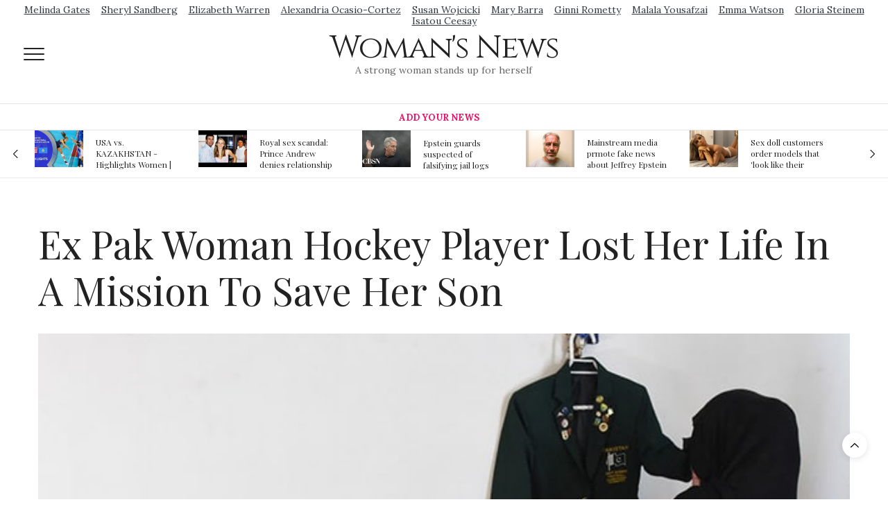

--- FILE ---
content_type: text/html; charset=UTF-8
request_url: https://womansnews.com/ex-pak-woman-hockey-player-lost-her-life-in-a-mission-to-save-her-son
body_size: 12816
content:
<!doctype html>
<html lang="en">
	<head>
		<meta charset="UTF-8">
		<meta name="viewport" content="width=device-width, initial-scale=1, maximum-scale=1, user-scalable=no, viewport-fit=cover">
		<title>Ex Pak Woman Hockey Player Lost Her Life In A Mission To Save Her Son - Woman&#039;s News</title><meta name="description" content="For the family of Shahida Raza, the Pakistani former hockey star feared to be among the dozens of migrants who drowned off southern Italy this week, the wait for her body is piling on the agony."><meta name="author" content=""><meta name="keywords" content="ex, pak, woman, hockey, player, lost, her, life, in, a, mission, to, save, her, son"><meta name="twitter:title" content="Ex Pak Woman Hockey Player Lost Her Life In A Mission To Save Her Son - Woman&#039;s News"><meta name="twitter:description" content="For the family of Shahida Raza, the Pakistani former hockey star feared to be among the dozens of migrants who drowned off southern Italy this week, the wait for her body is piling on the agony."><meta property="og:title" content="Ex Pak Woman Hockey Player Lost Her Life In A Mission To Save Her Son - Woman&#039;s News>"><meta property="og:description" content="For the family of Shahida Raza, the Pakistani former hockey star feared to be among the dozens of migrants who drowned off southern Italy this week, the wait for her body is piling on the agony."><meta property="og:site_name" content="Woman&amp;#039;s News"><meta property="og:image" content="https://usfo.ainewslabs.com/images/23/03/30915f0415ac181901093f8e51372908.jpg"><meta name="twitter:image" content="https://usfo.ainewslabs.com/images/23/03/30915f0415ac181901093f8e51372908.jpg"><meta property="og:type" content="article"><meta property="og:url" content="https://womansnews.com/ex-pak-woman-hockey-player-lost-her-life-in-a-mission-to-save-her-son"><link rel="stylesheet" href="/vendor/bootstrap/bootstrap.min.css">		<link rel="stylesheet" href="/css/app.css">
		<link rel="stylesheet" href="/vendor/lity/lity.min.css">
		<link rel="stylesheet" href="/vendor/swiper/css/swiper.min.css">
		<link rel="stylesheet" href="/vendor/fsnav/FSNav.css">
		
		<link rel='stylesheet'  href='/vendor/templates/2/css/style.min.css' media='all' />
		<link rel='stylesheet'  href='/vendor/fonts/fontawesome-4.7.0/css/font-awesome.min.css' media='all' />
		<link rel='stylesheet'  href='/vendor/flags/flags.css?v=246' />
		<link rel='stylesheet'  href='/vendor/templates/2/css/app.css?v=246' media='all' />
		<link rel='stylesheet'  href='/vendor/templates/2/css/site.css?v=246' media='all' />
		<link rel='stylesheet'  href='https://fonts.googleapis.com/css?family=Lora%3A400%2C400i%2C700%2C700i%7CPlayfair+Display%3A400%2C400i%2C700%2C700i%2C900%2C900i&#038;subset=latin&#038;ver=6.4.0.1' media='all' />
		
				<style type="text/css">
			body p {
				font-size: 1.1rem;
			}
		</style>
		<script src='/vendor/templates/2/js/jquery.js'></script>
		<script src='/vendor/templates/2/js/jquery-migrate.min.js'></script>
	</head>
	<body data-rsssl=1 class="page-template-default page article-dropcap-on thb-borders-off thb-rounded-forms-off social_black-off header_submenu_color-light mobile_menu_animation- header-submenu-style1 wpb-js-composer js-comp-ver-5.7 vc_responsive">
		<div id="wrapper" class="thb-page-transition-on">
			<!-- Mobile Menu -->
			<nav id="mobile-menu" class="light">
				<div class="custom_scroll" id="menu-scroll">
					<a href="#" class="close"><svg xmlns="http://www.w3.org/2000/svg" viewBox="0 0 64 64" enable-background="new 0 0 64 64"><g fill="none" stroke="#000" stroke-width="2" stroke-miterlimit="10"><path d="m18.947 17.15l26.1 25.903"/><path d="m19.05 43.15l25.902-26.1"/></g></svg></a>
					<a href="./" class="logolink">
						<span class="logotext">Woman&#039;s News</span>					</a>
					<ul id="menu-mobile-menu" class="thb-mobile-menu">
											</ul>
					<div class="menu-footer">
						<p>&copy;1999-2026 Woman&#039;s News</p>
					</div>
				</div>
			</nav>
			<!-- End Mobile Menu -->
			<!-- Content Container -->
			<div id="content-container">
				<!-- Start Content Click Capture -->
				<div class="click-capture"></div>
				<!-- End Content Click Capture -->

			<!-- Header -->
			<header class="header fixed">
				<div class="header_top cf">
					<div class="row full-width-row align-middle">
						<div class="small-2 medium-2 columns toggle-holder">
							<a href="#" class="mobile-toggle  small"><div><span></span><span></span><span></span></div></a>
						</div>
						<div class="small-8 medium-8 columns logo text-center active">
						<div class="haslinks"><div class="text-center upperlinks"><a href="https://www.google.com/search?biw=1536&amp;bih=722&amp;tbm=nws&amp;ei=cDO-Xb-UNoP5vgS7q4TICQ&amp;q=Melinda+Gates&amp;oq=Melinda+Gates&amp;gs_l=psy-ab.3...38639.38639.0.38895.1.1.0.0.0.0.60.60.1.1.0....0...1c.1.64.psy-ab..0.0.0....0.5c7zBeJRv7U"  class="text-dark mx-2 d-inline-block nowrap fhtext" >Melinda Gates</a><a href="https://www.google.com/search?q=sheryl+sandberg&amp;source=lnms&amp;tbm=nws&amp;sa=X&amp;ved=0ahUKEwiH89_Q98zlAhWMMI8KHYocBAAQ_AUIEigC&amp;biw=1536&amp;bih=722"  class="text-dark mx-2 d-inline-block nowrap fhtext" >Sheryl Sandberg</a><a href="https://www.google.com/search?biw=1536&amp;bih=722&amp;tbm=nws&amp;ei=6jO-Xc6PMJjEvwS27ISICQ&amp;q=Elizabeth+Warren&amp;oq=Elizabeth+Warren&amp;gs_l=psy-ab.3..0l4.3616.3616.0.4138.1.1.0.0.0.0.64.64.1.1.0....0...1c.1.64.psy-ab..0.1.64....0.V6bee57gkL4"  class="text-dark mx-2 d-inline-block nowrap fhtext" >Elizabeth Warren</a><a href="https://www.google.com/search?biw=1536&amp;bih=722&amp;tbm=nws&amp;ei=FDS-XdzUKIzEvwTIqajQDg&amp;q=Alexandria+Ocasio-Cortez+&amp;oq=Alexandria+Ocasio-Cortez+&amp;gs_l=psy-ab.3...3934.3934.0.5067.1.1.0.0.0.0.55.55.1.1.0....0...1c.1.64.psy-ab..0.0.0....0.BSc1oH-VYoQ"  class="text-dark mx-2 d-inline-block nowrap fhtext" >Alexandria Ocasio-Cortez</a><a href="https://www.google.com/search?q=Susan+Wojcicki&amp;source=lnms&amp;tbm=nws&amp;sa=X&amp;ved=0ahUKEwjHmZmS-czlAhULTI8KHUfcDLkQ_AUIEigC&amp;biw=1536&amp;bih=722"  class="text-dark mx-2 d-inline-block nowrap fhtext" >Susan Wojcicki</a><a href="https://www.google.com/search?biw=1536&amp;bih=722&amp;tbm=nws&amp;ei=QDW-XamjFaaYvQSTyreYAw&amp;q=Mary+Barra&amp;oq=Mary+Barra&amp;gs_l=psy-ab.3...23144.23144.0.23372.1.1.0.0.0.0.62.62.1.1.0....0...1c.1.64.psy-ab..0.0.0....0.jgHBTJWxmSc"  class="text-dark mx-2 d-inline-block nowrap fhtext" >Mary Barra</a><a href="https://www.google.com/search?biw=1536&amp;bih=722&amp;tbm=nws&amp;ei=WDW-XdCOG8elwgO0k7uwCQ&amp;q=Ginni+Rometty&amp;oq=Ginni+Rometty&amp;gs_l=psy-ab.3...208020.212633.0.213385.5.4.0.0.0.0.100.293.3j1.4.0....0...1c.1.64.psy-ab..2.0.0....0.jLKdSGP-kkA"  class="text-dark mx-2 d-inline-block nowrap fhtext" >Ginni Rometty</a><a href="https://www.google.com/search?biw=1536&amp;bih=722&amp;tbm=nws&amp;ei=Lja-XcGHFZaYvQTpuIGYDQ&amp;q=Malala+Yousafzai&amp;oq=Malala+Yousafzai&amp;gs_l=psy-ab.3..0.5216051.5216051.0.5216946.1.1.0.0.0.0.69.69.1.1.0....0...1c.1.64.psy-ab..0.1.69....0.YMQ3t2TOH2E"  class="text-dark mx-2 d-inline-block nowrap fhtext" >Malala Yousafzai</a><a href="https://www.google.com/search?biw=1536&amp;bih=722&amp;tbm=nws&amp;ei=kEq-XaCEGZjhz7sP1Kq0iAI&amp;q=Emma+Watson&amp;oq=Emma+Watson&amp;gs_l=psy-ab.3..0l5.94499.94499.0.95781.1.1.0.0.0.0.75.75.1.1.0....0...1c.1.64.psy-ab..0.1.74....0.kElYeTRIX3g"  class="text-dark mx-2 d-inline-block nowrap fhtext" >Emma Watson</a><a href="https://www.google.com/search?biw=1536&amp;bih=722&amp;tbm=nws&amp;ei=8Eq-Xa6YJ8K1mgfgkLn4BQ&amp;q=Gloria+Steinem&amp;oq=Gloria+Steinem&amp;gs_l=psy-ab.3...40383.40383.0.41113.1.1.0.0.0.0.68.68.1.1.0....0...1c.1.64.psy-ab..0.0.0....0.SjglxYmWO8g"  class="text-dark mx-2 d-inline-block nowrap fhtext" >Gloria Steinem</a><a href="https://www.google.com/search?biw=1536&amp;bih=722&amp;tbm=nws&amp;ei=Gku-XfHqDu7iz7sPhIW2-As&amp;q=Isatou+Ceesay&amp;oq=Isatou+Ceesay&amp;gs_l=psy-ab.3...42760.42760.0.42996.1.1.0.0.0.0.63.63.1.1.0....0...1c.1.64.psy-ab..0.0.0....0._Th5lV6NzDo"  class="text-dark mx-2 d-inline-block nowrap fhtext" >Isatou Ceesay</a></div><a href="./" class="logolink"><span class="logotext">Woman&#039;s News</span></a><p class="slogan fhtext">A strong woman stands up for herself</p></div>						</div>
						<div class="small-2 medium-2 columns text-right">
							<div class="social-holder style1">
																																<aside class="quick_cart d-none">
									<a href="contact"><i class=""><svg xmlns="http://www.w3.org/2000/svg" width="16.2" height="16.2" viewBox="0 0 16.2 16.2"><path d="M9 11.2c-.4.4-.8.8-1.2 1-.4.3-.9.4-1.4.4-.5 0-1-.1-1.5-.4-.5-.3-.8-.7-1.2-1.3-.2-.7-.4-1.4-.4-2.1 0-.9.2-1.8.7-2.6.5-.9 1-1.5 1.7-2s1.3-.7 2-.7c.5 0 1 .1 1.4.4.5.2.8.6 1.2 1.1l.3-1.3h1.5l-1.2 5.6c-.2.8-.3 1.2-.3 1.3 0 .2.1.3.2.4.1.1.3.2.4.2.3 0 .7-.2 1.2-.5.6-.5 1.2-1 1.5-1.8.4-.7.6-1.5.6-2.3 0-.9-.3-1.8-.7-2.6-.5-.8-1.2-1.5-2.2-1.9-1-.5-2-.8-3.2-.8-1.3 0-2.5.3-3.6.9-1.1.6-1.9 1.5-2.5 2.6-.6 1.1-.9 2.4-.9 3.7 0 1.4.3 2.5.9 3.5.6 1 1.5 1.7 2.6 2.2 1.1.5 2.4.7 3.8.7 1.5 0 2.7-.2 3.7-.7 1-.5 1.7-1.1 2.2-1.8h1.5c-.3.6-.8 1.2-1.5 1.8-.7.6-1.5 1.1-2.5 1.4-1 .4-2.1.5-3.5.5-1.3 0-2.4-.2-3.5-.5s-2-.8-2.7-1.4c-.7-.6-1.3-1.4-1.7-2.2-.4-1-.6-2.2-.6-3.4C.1 7.2.4 6 1 4.7c.7-1.5 1.7-2.6 2.9-3.4C5.2.5 6.7.1 8.5.1c1.4 0 2.7.3 3.8.8 1.1.6 2 1.4 2.6 2.5.5 1 .8 2 .8 3.1 0 1.6-.6 3-1.7 4.3-1 1.1-2.1 1.7-3.4 1.7-.4 0-.7-.1-.9-.2-.2-.1-.4-.3-.5-.5-.1-.1-.2-.3-.2-.6zM4.9 8.9c0 .8.2 1.3.5 1.8.4.4.8.6 1.3.6.3 0 .6-.1 1-.3.3-.2.7-.5 1-.8.3-.4.6-.8.8-1.4.2-.6.3-1.1.3-1.7 0-.8-.2-1.3-.6-1.8-.4-.4-.8-.6-1.4-.6-.4 0-.7.1-1 .3-.3.2-.6.5-.9.9-.3.4-.5.9-.7 1.5-.2.5-.3 1-.3 1.5z"/></svg></i></a>
								</aside>
							</div>
						</div>
					</div>
					<span class="progress"></span>
				</div>

				<div class="nav_holder show-for-large">
					<nav class="full-menu-container text-center">
						<ul id="menu-top-menu" class="full-menu nav submenu-style-style1">
							<li class="menu-item menu-item-type-post_type menu-item-object-page menu-item-home current-menu-ancestor current_page_ancestor"><a href="addnews" style="color:#ec1166">Add Your News</a></li>						</ul>
					</nav>
				</div>
			</header>
			<!-- End Header -->
			<!-- Header -->
			<div class="header_holder off light-transparent-header">
				<header class="header mainheader style1 ">
					<div class="header_top cf">
						<div class="row full-width-row align-middle">
							<div class="small-2 large-2 columns toggle-holder">
								<a href="#" class="mobile-toggle  small"><div><span></span><span></span><span></span></div></a>
							</div>
							<div class="small-8 large-8 columns logo text-center">
								<div class="haslinks"><div class="upperlinks text-center"><a href="https://www.google.com/search?biw=1536&amp;bih=722&amp;tbm=nws&amp;ei=cDO-Xb-UNoP5vgS7q4TICQ&amp;q=Melinda+Gates&amp;oq=Melinda+Gates&amp;gs_l=psy-ab.3...38639.38639.0.38895.1.1.0.0.0.0.60.60.1.1.0....0...1c.1.64.psy-ab..0.0.0....0.5c7zBeJRv7U"  class="text-dark mx-2 d-inline-block nowrap fhtext" >Melinda Gates</a><a href="https://www.google.com/search?q=sheryl+sandberg&amp;source=lnms&amp;tbm=nws&amp;sa=X&amp;ved=0ahUKEwiH89_Q98zlAhWMMI8KHYocBAAQ_AUIEigC&amp;biw=1536&amp;bih=722"  class="text-dark mx-2 d-inline-block nowrap fhtext" >Sheryl Sandberg</a><a href="https://www.google.com/search?biw=1536&amp;bih=722&amp;tbm=nws&amp;ei=6jO-Xc6PMJjEvwS27ISICQ&amp;q=Elizabeth+Warren&amp;oq=Elizabeth+Warren&amp;gs_l=psy-ab.3..0l4.3616.3616.0.4138.1.1.0.0.0.0.64.64.1.1.0....0...1c.1.64.psy-ab..0.1.64....0.V6bee57gkL4"  class="text-dark mx-2 d-inline-block nowrap fhtext" >Elizabeth Warren</a><a href="https://www.google.com/search?biw=1536&amp;bih=722&amp;tbm=nws&amp;ei=FDS-XdzUKIzEvwTIqajQDg&amp;q=Alexandria+Ocasio-Cortez+&amp;oq=Alexandria+Ocasio-Cortez+&amp;gs_l=psy-ab.3...3934.3934.0.5067.1.1.0.0.0.0.55.55.1.1.0....0...1c.1.64.psy-ab..0.0.0....0.BSc1oH-VYoQ"  class="text-dark mx-2 d-inline-block nowrap fhtext" >Alexandria Ocasio-Cortez</a><a href="https://www.google.com/search?q=Susan+Wojcicki&amp;source=lnms&amp;tbm=nws&amp;sa=X&amp;ved=0ahUKEwjHmZmS-czlAhULTI8KHUfcDLkQ_AUIEigC&amp;biw=1536&amp;bih=722"  class="text-dark mx-2 d-inline-block nowrap fhtext" >Susan Wojcicki</a><a href="https://www.google.com/search?biw=1536&amp;bih=722&amp;tbm=nws&amp;ei=QDW-XamjFaaYvQSTyreYAw&amp;q=Mary+Barra&amp;oq=Mary+Barra&amp;gs_l=psy-ab.3...23144.23144.0.23372.1.1.0.0.0.0.62.62.1.1.0....0...1c.1.64.psy-ab..0.0.0....0.jgHBTJWxmSc"  class="text-dark mx-2 d-inline-block nowrap fhtext" >Mary Barra</a><a href="https://www.google.com/search?biw=1536&amp;bih=722&amp;tbm=nws&amp;ei=WDW-XdCOG8elwgO0k7uwCQ&amp;q=Ginni+Rometty&amp;oq=Ginni+Rometty&amp;gs_l=psy-ab.3...208020.212633.0.213385.5.4.0.0.0.0.100.293.3j1.4.0....0...1c.1.64.psy-ab..2.0.0....0.jLKdSGP-kkA"  class="text-dark mx-2 d-inline-block nowrap fhtext" >Ginni Rometty</a><a href="https://www.google.com/search?biw=1536&amp;bih=722&amp;tbm=nws&amp;ei=Lja-XcGHFZaYvQTpuIGYDQ&amp;q=Malala+Yousafzai&amp;oq=Malala+Yousafzai&amp;gs_l=psy-ab.3..0.5216051.5216051.0.5216946.1.1.0.0.0.0.69.69.1.1.0....0...1c.1.64.psy-ab..0.1.69....0.YMQ3t2TOH2E"  class="text-dark mx-2 d-inline-block nowrap fhtext" >Malala Yousafzai</a><a href="https://www.google.com/search?biw=1536&amp;bih=722&amp;tbm=nws&amp;ei=kEq-XaCEGZjhz7sP1Kq0iAI&amp;q=Emma+Watson&amp;oq=Emma+Watson&amp;gs_l=psy-ab.3..0l5.94499.94499.0.95781.1.1.0.0.0.0.75.75.1.1.0....0...1c.1.64.psy-ab..0.1.74....0.kElYeTRIX3g"  class="text-dark mx-2 d-inline-block nowrap fhtext" >Emma Watson</a><a href="https://www.google.com/search?biw=1536&amp;bih=722&amp;tbm=nws&amp;ei=8Eq-Xa6YJ8K1mgfgkLn4BQ&amp;q=Gloria+Steinem&amp;oq=Gloria+Steinem&amp;gs_l=psy-ab.3...40383.40383.0.41113.1.1.0.0.0.0.68.68.1.1.0....0...1c.1.64.psy-ab..0.0.0....0.SjglxYmWO8g"  class="text-dark mx-2 d-inline-block nowrap fhtext" >Gloria Steinem</a><a href="https://www.google.com/search?biw=1536&amp;bih=722&amp;tbm=nws&amp;ei=Gku-XfHqDu7iz7sPhIW2-As&amp;q=Isatou+Ceesay&amp;oq=Isatou+Ceesay&amp;gs_l=psy-ab.3...42760.42760.0.42996.1.1.0.0.0.0.63.63.1.1.0....0...1c.1.64.psy-ab..0.0.0....0._Th5lV6NzDo"  class="text-dark mx-2 d-inline-block nowrap fhtext" >Isatou Ceesay</a></div><a href="./" class="logolink"><span class="logotext">Woman&#039;s News</span></a><p class="slogan fhtext">A strong woman stands up for herself</p></div>							</div>
							<div class="small-2 large-2 columns social-holder style1">
																																<aside class="quick_cart d-none">
									<a href="contact"><i class=""><svg xmlns="http://www.w3.org/2000/svg" width="16.2" height="16.2" viewBox="0 0 16.2 16.2"><path d="M9 11.2c-.4.4-.8.8-1.2 1-.4.3-.9.4-1.4.4-.5 0-1-.1-1.5-.4-.5-.3-.8-.7-1.2-1.3-.2-.7-.4-1.4-.4-2.1 0-.9.2-1.8.7-2.6.5-.9 1-1.5 1.7-2s1.3-.7 2-.7c.5 0 1 .1 1.4.4.5.2.8.6 1.2 1.1l.3-1.3h1.5l-1.2 5.6c-.2.8-.3 1.2-.3 1.3 0 .2.1.3.2.4.1.1.3.2.4.2.3 0 .7-.2 1.2-.5.6-.5 1.2-1 1.5-1.8.4-.7.6-1.5.6-2.3 0-.9-.3-1.8-.7-2.6-.5-.8-1.2-1.5-2.2-1.9-1-.5-2-.8-3.2-.8-1.3 0-2.5.3-3.6.9-1.1.6-1.9 1.5-2.5 2.6-.6 1.1-.9 2.4-.9 3.7 0 1.4.3 2.5.9 3.5.6 1 1.5 1.7 2.6 2.2 1.1.5 2.4.7 3.8.7 1.5 0 2.7-.2 3.7-.7 1-.5 1.7-1.1 2.2-1.8h1.5c-.3.6-.8 1.2-1.5 1.8-.7.6-1.5 1.1-2.5 1.4-1 .4-2.1.5-3.5.5-1.3 0-2.4-.2-3.5-.5s-2-.8-2.7-1.4c-.7-.6-1.3-1.4-1.7-2.2-.4-1-.6-2.2-.6-3.4C.1 7.2.4 6 1 4.7c.7-1.5 1.7-2.6 2.9-3.4C5.2.5 6.7.1 8.5.1c1.4 0 2.7.3 3.8.8 1.1.6 2 1.4 2.6 2.5.5 1 .8 2 .8 3.1 0 1.6-.6 3-1.7 4.3-1 1.1-2.1 1.7-3.4 1.7-.4 0-.7-.1-.9-.2-.2-.1-.4-.3-.5-.5-.1-.1-.2-.3-.2-.6zM4.9 8.9c0 .8.2 1.3.5 1.8.4.4.8.6 1.3.6.3 0 .6-.1 1-.3.3-.2.7-.5 1-.8.3-.4.6-.8.8-1.4.2-.6.3-1.1.3-1.7 0-.8-.2-1.3-.6-1.8-.4-.4-.8-.6-1.4-.6-.4 0-.7.1-1 .3-.3.2-.6.5-.9.9-.3.4-.5.9-.7 1.5-.2.5-.3 1-.3 1.5z"/></svg></i></a>
								</aside>
							</div>
						</div>
					</div>
					<div class="nav_holder light position-relative">
						<nav id="topmenunav" class="full-menu-container">
							<ul id="menu-top-menu-1" class="full-menu nav submenu-style-style1">
								<li class="menu-item menu-item-type-post_type menu-item-object-page menu-item-home current-menu-ancestor current_page_ancestor"><a href="addnews" style="color:#ec1166">Add Your News</a></li>							</ul>
						</nav>
						<a href="#" id="topmenutoggler" data-click="toggletopmenu">
							<svg xmlns="http://www.w3.org/2000/svg" width="22" height="22" fill="currentColor" class="bi bi-chevron-down" viewBox="0 0 16 16">
								<path fill-rule="evenodd" d="M1.646 4.646a.5.5 0 0 1 .708 0L8 10.293l5.646-5.647a.5.5 0 0 1 .708.708l-6 6a.5.5 0 0 1-.708 0l-6-6a.5.5 0 0 1 0-.708"/>
							</svg>
							<svg xmlns="http://www.w3.org/2000/svg" width="22" height="22" fill="currentColor" class="bi bi-chevron-up" viewBox="0 0 16 16">
								<path fill-rule="evenodd" d="M7.646 4.646a.5.5 0 0 1 .708 0l6 6a.5.5 0 0 1-.708.708L8 5.707l-5.646 5.647a.5.5 0 0 1-.708-.708z"/>
							</svg>
						</a>
					</div>
				</header>
			</div>
			<!-- End Header -->

			<div role="main" class="cf">
				<div id="infinite-article" data-infinite="off">
	
	<div class="row wpb_row row-fluid no-padding full-width-row vc_custom_1540210280953 row-has-fill row-o-full-height row-o-columns-middle row-flex">
		<div class="wpb_column columns small-12 medium-12">
			<div class="vc_column-inner">
				<div class="wpb_wrapper">
					<div class="slick outset-nav post-carousel post-carousel-style5" data-center="" data-columns="5" data-pagination="false" data-navigation="true" data-autoplay="true" data-autoplay-speed="4000">
												<article class="post featured-style-carousel post-305 type-post status-publish format-gallery has-post-thumbnail hentry category-fashion tag-street tag-trends post_format-post-format-gallery" itemscope itemtype="http://schema.org/Article">
							<figure class="post-gallery">
								<a href="usa-vs-kazakhstan-highlights-women-volleyball-olympic-qualification-2019"><img width="180" height="180" src="https://usfo.ainewslabs.com/images/19/08/4wC_uckNlh4_t.jpg" class="attachment-post-thumbnail size-post-thumbnail thb-lazyload lazyload wp-post-image" alt="" /></a>
							</figure>
							<div class="post-title">
								<h6><a href="usa-vs-kazakhstan-highlights-women-volleyball-olympic-qualification-2019" style="display: inline-block; max-height: 50px; overflow: hidden;">USA vs. KAZAKHSTAN - Highlights Women | Volleyball Olympic Qualification 2019</a></h6>
							</div>
						</article>
												<article class="post featured-style-carousel post-305 type-post status-publish format-gallery has-post-thumbnail hentry category-fashion tag-street tag-trends post_format-post-format-gallery" itemscope itemtype="http://schema.org/Article">
							<figure class="post-gallery">
								<a href="royal-sex-scandal-prince-andrew-denies-relationship-with-teenager"><img width="180" height="180" src="https://usfo.ainewslabs.com/images/19/08/COxVYjmoZvw_t.jpg" class="attachment-post-thumbnail size-post-thumbnail thb-lazyload lazyload wp-post-image" alt="" /></a>
							</figure>
							<div class="post-title">
								<h6><a href="royal-sex-scandal-prince-andrew-denies-relationship-with-teenager" style="display: inline-block; max-height: 50px; overflow: hidden;">Royal sex scandal: Prince Andrew denies relationship with teenager</a></h6>
							</div>
						</article>
												<article class="post featured-style-carousel post-305 type-post status-publish format-gallery has-post-thumbnail hentry category-fashion tag-street tag-trends post_format-post-format-gallery" itemscope itemtype="http://schema.org/Article">
							<figure class="post-gallery">
								<a href="epstein-guards-suspected-of-falsifying-jail-logs"><img width="180" height="180" src="https://usfo.ainewslabs.com/images/19/08/LjRR7mseF4s_t.jpg" class="attachment-post-thumbnail size-post-thumbnail thb-lazyload lazyload wp-post-image" alt="" /></a>
							</figure>
							<div class="post-title">
								<h6><a href="epstein-guards-suspected-of-falsifying-jail-logs" style="display: inline-block; max-height: 50px; overflow: hidden;">Epstein guards suspected of falsifying jail logs</a></h6>
							</div>
						</article>
												<article class="post featured-style-carousel post-305 type-post status-publish format-gallery has-post-thumbnail hentry category-fashion tag-street tag-trends post_format-post-format-gallery" itemscope itemtype="http://schema.org/Article">
							<figure class="post-gallery">
								<a href="mainstream-media-prmote-fake-news-about-jeffrey-epstein-death"><img width="180" height="180" src="https://usfo.ainewslabs.com/images/19/08/r-evnnpetvtp_t.jpg" class="attachment-post-thumbnail size-post-thumbnail thb-lazyload lazyload wp-post-image" alt="" /></a>
							</figure>
							<div class="post-title">
								<h6><a href="mainstream-media-prmote-fake-news-about-jeffrey-epstein-death" style="display: inline-block; max-height: 50px; overflow: hidden;">Mainstream media prmote fake news about Jeffrey Epstein death</a></h6>
							</div>
						</article>
												<article class="post featured-style-carousel post-305 type-post status-publish format-gallery has-post-thumbnail hentry category-fashion tag-street tag-trends post_format-post-format-gallery" itemscope itemtype="http://schema.org/Article">
							<figure class="post-gallery">
								<a href="sex-doll-customers-order-models-that-look-like-their-friends-girlfriends-in-bizarre-trend"><img width="180" height="180" src="https://usfo.ainewslabs.com/images/19/08/807118715bef3645ed620d10f8a193f2_t.jpg" class="attachment-post-thumbnail size-post-thumbnail thb-lazyload lazyload wp-post-image" alt="" /></a>
							</figure>
							<div class="post-title">
								<h6><a href="sex-doll-customers-order-models-that-look-like-their-friends-girlfriends-in-bizarre-trend" style="display: inline-block; max-height: 50px; overflow: hidden;">Sex doll customers order models that &#039;look like their friends&#039; girlfriends&#039; in bizarre trend</a></h6>
							</div>
						</article>
												<article class="post featured-style-carousel post-305 type-post status-publish format-gallery has-post-thumbnail hentry category-fashion tag-street tag-trends post_format-post-format-gallery" itemscope itemtype="http://schema.org/Article">
							<figure class="post-gallery">
								<a href="the-first-committed-crime-in-space-recorded"><img width="180" height="180" src="https://usfo.ainewslabs.com/images/19/08/6c60ec1e8050ade07020d50681dd14e8_t.jpg" class="attachment-post-thumbnail size-post-thumbnail thb-lazyload lazyload wp-post-image" alt="" /></a>
							</figure>
							<div class="post-title">
								<h6><a href="the-first-committed-crime-in-space-recorded" style="display: inline-block; max-height: 50px; overflow: hidden;">The First Committed Crime in Space recorded</a></h6>
							</div>
						</article>
												<article class="post featured-style-carousel post-305 type-post status-publish format-gallery has-post-thumbnail hentry category-fashion tag-street tag-trends post_format-post-format-gallery" itemscope itemtype="http://schema.org/Article">
							<figure class="post-gallery">
								<a href="vase-bought-for-1-may-sell-for-80k-as-it-was-made-for-a-chinese-emperor"><img width="180" height="180" src="https://usfo.ainewslabs.com/images/19/08/a070654874a12eae35ff7708750d6dcf_t.jpg" class="attachment-post-thumbnail size-post-thumbnail thb-lazyload lazyload wp-post-image" alt="" /></a>
							</figure>
							<div class="post-title">
								<h6><a href="vase-bought-for-1-may-sell-for-80k-as-it-was-made-for-a-chinese-emperor" style="display: inline-block; max-height: 50px; overflow: hidden;">Vase bought for £1 may sell for £80k as it was made for a Chinese emperor</a></h6>
							</div>
						</article>
												<article class="post featured-style-carousel post-305 type-post status-publish format-gallery has-post-thumbnail hentry category-fashion tag-street tag-trends post_format-post-format-gallery" itemscope itemtype="http://schema.org/Article">
							<figure class="post-gallery">
								<a href="bangladesh-court-removes-virgin-word-from-marriage-form"><img width="180" height="180" src="https://usfo.ainewslabs.com/images/19/08/r-evnbpzbebe_t.jpg" class="attachment-post-thumbnail size-post-thumbnail thb-lazyload lazyload wp-post-image" alt="" /></a>
							</figure>
							<div class="post-title">
								<h6><a href="bangladesh-court-removes-virgin-word-from-marriage-form" style="display: inline-block; max-height: 50px; overflow: hidden;">Bangladesh: Court removes &#039;virgin&#039; word from marriage form</a></h6>
							</div>
						</article>
												<article class="post featured-style-carousel post-305 type-post status-publish format-gallery has-post-thumbnail hentry category-fashion tag-street tag-trends post_format-post-format-gallery" itemscope itemtype="http://schema.org/Article">
							<figure class="post-gallery">
								<a href="hr-expert-argues-cj-wrong-on-gay-marriage"><img width="180" height="180" src="https://usfo.ainewslabs.com/images/19/08/f664ddc67fb5b5742078a0a6a7fc15fe_t.jpg" class="attachment-post-thumbnail size-post-thumbnail thb-lazyload lazyload wp-post-image" alt="" /></a>
							</figure>
							<div class="post-title">
								<h6><a href="hr-expert-argues-cj-wrong-on-gay-marriage" style="display: inline-block; max-height: 50px; overflow: hidden;">HR expert argues CJ wrong on gay marriage</a></h6>
							</div>
						</article>
												<article class="post featured-style-carousel post-305 type-post status-publish format-gallery has-post-thumbnail hentry category-fashion tag-street tag-trends post_format-post-format-gallery" itemscope itemtype="http://schema.org/Article">
							<figure class="post-gallery">
								<a href="hong-kong-v-kazakhstan-asia-rugby-women-s-sevens-series-korea-7s"><img width="180" height="180" src="https://usfo.ainewslabs.com/images/19/09/RZCoNSTK7-A_t.jpg" class="attachment-post-thumbnail size-post-thumbnail thb-lazyload lazyload wp-post-image" alt="" /></a>
							</figure>
							<div class="post-title">
								<h6><a href="hong-kong-v-kazakhstan-asia-rugby-women-s-sevens-series-korea-7s" style="display: inline-block; max-height: 50px; overflow: hidden;">Hong Kong v Kazakhstan: Asia Rugby Women&#039;s Sevens Series Korea 7s</a></h6>
							</div>
						</article>
												<article class="post featured-style-carousel post-305 type-post status-publish format-gallery has-post-thumbnail hentry category-fashion tag-street tag-trends post_format-post-format-gallery" itemscope itemtype="http://schema.org/Article">
							<figure class="post-gallery">
								<a href="joi-ito-the-director-of-the-influential-mit-media-lab-submitted-his-resignation-in-the-wake-of-scrutiny-over-the-center-s"><img width="180" height="180" src="https://usfo.ainewslabs.com/images/19/09/r-evnbkkektb_t.jpg" class="attachment-post-thumbnail size-post-thumbnail thb-lazyload lazyload wp-post-image" alt="" /></a>
							</figure>
							<div class="post-title">
								<h6><a href="joi-ito-the-director-of-the-influential-mit-media-lab-submitted-his-resignation-in-the-wake-of-scrutiny-over-the-center-s" style="display: inline-block; max-height: 50px; overflow: hidden;">Joi Ito, the director of the influential MIT Media Lab, submitted his resignation in the wake of scrutiny over the center’s financial relationship with Epstein</a></h6>
							</div>
						</article>
												<article class="post featured-style-carousel post-305 type-post status-publish format-gallery has-post-thumbnail hentry category-fashion tag-street tag-trends post_format-post-format-gallery" itemscope itemtype="http://schema.org/Article">
							<figure class="post-gallery">
								<a href="sarah-ferguson-news-prince-andrew-divorce-explained-fergie-reached-end-of-her-rope"><img width="180" height="180" src="https://usfo.ainewslabs.com/images/19/09/r-evnmtzpepn_t.jpg" class="attachment-post-thumbnail size-post-thumbnail thb-lazyload lazyload wp-post-image" alt="" /></a>
							</figure>
							<div class="post-title">
								<h6><a href="sarah-ferguson-news-prince-andrew-divorce-explained-fergie-reached-end-of-her-rope" style="display: inline-block; max-height: 50px; overflow: hidden;"> Sarah Ferguson news: Prince Andrew divorce explained – Fergie &#039;reached end of her rope&#039;</a></h6>
							</div>
						</article>
												<article class="post featured-style-carousel post-305 type-post status-publish format-gallery has-post-thumbnail hentry category-fashion tag-street tag-trends post_format-post-format-gallery" itemscope itemtype="http://schema.org/Article">
							<figure class="post-gallery">
								<a href="false-school-denies-circulating-claim-that-students-suspended-for-uniform-violation"><img width="180" height="180" src="https://usfo.ainewslabs.com/images/19/09/r-evnmmvnmvn_t.png" class="attachment-post-thumbnail size-post-thumbnail thb-lazyload lazyload wp-post-image" alt="" /></a>
							</figure>
							<div class="post-title">
								<h6><a href="false-school-denies-circulating-claim-that-students-suspended-for-uniform-violation" style="display: inline-block; max-height: 50px; overflow: hidden;">False! School denies circulating claim that students suspended for uniform violation</a></h6>
							</div>
						</article>
												<article class="post featured-style-carousel post-305 type-post status-publish format-gallery has-post-thumbnail hentry category-fashion tag-street tag-trends post_format-post-format-gallery" itemscope itemtype="http://schema.org/Article">
							<figure class="post-gallery">
								<a href="yoga-on-london-s-tower-bridge-possible-this-sunday-as-it-s-car-free-day"><img width="180" height="180" src="https://usfo.ainewslabs.com/images/19/09/r-evnmmnprrm_t.jpg" class="attachment-post-thumbnail size-post-thumbnail thb-lazyload lazyload wp-post-image" alt="" /></a>
							</figure>
							<div class="post-title">
								<h6><a href="yoga-on-london-s-tower-bridge-possible-this-sunday-as-it-s-car-free-day" style="display: inline-block; max-height: 50px; overflow: hidden;">Yoga On London’s Tower Bridge? Possible This Sunday As It’s Car-Free Day</a></h6>
							</div>
						</article>
												<article class="post featured-style-carousel post-305 type-post status-publish format-gallery has-post-thumbnail hentry category-fashion tag-street tag-trends post_format-post-format-gallery" itemscope itemtype="http://schema.org/Article">
							<figure class="post-gallery">
								<a href="findings-of-bbc-report-on-kids-in-care-a-scandal"><img width="180" height="180" src="https://usfo.ainewslabs.com/images/19/09/U1xvlFhnMEQ_t.jpg" class="attachment-post-thumbnail size-post-thumbnail thb-lazyload lazyload wp-post-image" alt="" /></a>
							</figure>
							<div class="post-title">
								<h6><a href="findings-of-bbc-report-on-kids-in-care-a-scandal" style="display: inline-block; max-height: 50px; overflow: hidden;">Findings of BBC report on kids in care &#039;a scandal&#039;</a></h6>
							</div>
						</article>
											</div>
				</div>
			</div>
		</div>
	</div>
	
	<style>.vc_custom_1540210280953{border-bottom-width: 1px !important;border-bottom-color: #e8e8e8 !important;border-bottom-style: solid !important;}</style>
	<div class="post-detail-row">
		<div class="row">
			<div class="small-12 medium-12 large-12 columns">
				<article itemscope itemtype="http://schema.org/Article" class="post post-detail post-detail-style1 type-post status-publish format-gallery has-post-thumbnail hentry category-fashion tag-street tag-trends post_format-post-format-gallery">
					<div class="post-title-container">
												<header class="post-title entry-header">
							<h1 class="entry-title" itemprop="headline">Ex Pak Woman Hockey Player Lost Her Life In A Mission To Save Her Son</h1>	
						</header>
											</div>
					<figure class="post-detail-gallery">
						<img src="https://usfo.ainewslabs.com/images/23/03/30915f0415ac181901093f8e51372908.jpg" class="attachment-thevoux-single-2x size-thevoux-single-2x thb-lazyload lazyload img-fluid mh-100" alt="" />											</figure>

					
					<!-- side share -->
					<div class="post-share-container">
						<aside class="share-article hide-on-print share-article-single fixed-me show-for-medium">
							<a href="https://www.facebook.com/sharer.php?u=https%3A%2F%2Fwomansnews.com%2Fex-pak-woman-hockey-player-lost-her-life-in-a-mission-to-save-her-son" class="boxed-icon social facebook style1">
								<i class="fa fa-facebook"></i>
							</a>
							<a href="https://twitter.com/share?text=Ex%20Pak%20Woman%20Hockey%20Player%20Lost%20Her%20Life%20In%20A%20Mission%20To%20Save%20Her%20Son&via=&url=https%3A%2F%2Fwomansnews.com%2Fex-pak-woman-hockey-player-lost-her-life-in-a-mission-to-save-her-son" class="boxed-icon social twitter-x style1">
								<svg xmlns="http://www.w3.org/2000/svg" width="13" height="13" fill="currentColor" class="bi bi-twitter-x" viewBox="0 0 16 16">
									<path d="M12.6.75h2.454l-5.36 6.142L16 15.25h-4.937l-3.867-5.07-4.425 5.07H.316l5.733-6.57L0 .75h5.063l3.495 4.633L12.601.75Zm-.86 13.028h1.36L4.323 2.145H2.865z"/>
								</svg>
							</a>
														<a href="https://pinterest.com/pin/create/bookmarklet/?url=https%3A%2F%2Fwomansnews.com%2Fex-pak-woman-hockey-player-lost-her-life-in-a-mission-to-save-her-son&media=https%3A%2F%2Fwomansnews.comhttps%3A%2F%2Fusfo.ainewslabs.com%2Fimages%2F23%2F03%2F30915f0415ac181901093f8e51372908.jpg" class="boxed-icon social pinterest style1">
								<i class="fa fa-pinterest"></i>
							</a>
														<a href="mailto:?subject=Findings%20of%20BBC%20report%20on%20kids%20in%20care%20%27a%20scandal%27&body=https%3A%2F%2Fwomansnews.com%2Fex-pak-woman-hockey-player-lost-her-life-in-a-mission-to-save-her-son" class="boxed-icon social email style1">
								<i class="fa fa-envelope-o"></i>
							</a>
													</aside>
						<div class="post-content-container">
							<div class="post-content entry-content cf" data-first="F" itemprop="articleBody">
								<h4><strong>For the family of Shahida Raza, the Pakistani former hockey star feared to be among the dozens of migrants who drowned off southern Italy this week, the wait for her body is piling on the agony.</strong></h4>
								<div style="min-height: 240px;">
									For the family of Shahida Raza, the Pakistani former hockey star feared to be among the dozens of migrants who drowned off southern Italy this week, the wait for her body is piling on the agony.<br><br>Raza competed in international championships with the Pakistani women's team in 2012 and 2013, and was once described as the "linchpin" of the side.<br><br>But a wave of tragedies in recent years left her desperately seeking the money and opportunity to get life-saving treatment for her three-year-old son, who was diagnosed with a condition that causes paralysis.<br><br>Her options in Pakistan exhausted, she left her child at home and made her way legally to Turkey last year, her family told AFP.<br><br>On Sunday, she boarded the ill-fated wooden boat carrying some 150 passengers on the central Mediterranean migrant route, the deadliest in the world.<br><br>"Shahida was constantly in touch with the family and I even spoke to her at 6:30 in the morning on Sunday, around an hour or so before the tragic incident," her elder sister Sadia Raza told AFP on Thursday at the family home in the city of Quetta in southwestern Pakistan.<br><br>"She told me that she was fine and on a boat."<br><br>The overloaded vessel broke up and sank in stormy seas, with bodies, shoes and debris washing up along a long stretch of shoreline. Nearly 70 people are confirmed dead.<br><br>With the help of an acquaintance who lives in Italy, Raza's body was identified using photographs and a treasured pendant that was still around her neck, her family said.<br><br>They have yet to receive official word about her death from Pakistani or Italian authorities, or when her body will be repatriated.<br><br>"The whole family, particularly our old mother, is experiencing agony with every passing day," her sister said, her fingers tracing the dozens of medals, trophies and team photographs that adorn a cabinet in their home.<br><br>Raza's marriage had broken down in the years following her son's birth. He is now with his father's family.<br><br><h5>Tragedies</h5><br>Raza began playing hockey in 2003, competing professionally until 2019 when she turned to coaching.<br><br>It is still unusual for women to play sport in deeply conservative Pakistan where families often forbid it.<br><br>But Raza found solace in hockey, away from the troubles faced by her marginalised community, the Hazara.<br><br>The mainly Shia Muslim ethnic minority has faced frequent attacks -- including suicide bombings -- by Sunni Islamist militants, especially in Quetta.<br><br>"Shahida was a kind-hearted person, talkative, jolly and always had a smile on her face," said her friend and fellow hockey player Sumiya, who did not want to give her last name.<br><br>"But the tragedies of her personal life, her son's illness, her divorce and unemployment changed her. She became silent and liked to be alone."<br><br>Raza had appealed to the government and Pakistani sports federation for financial help, and visited top hospitals in the country.<br><br>But doctors told her there was no treatment available in the country.<br><br>"After that, Shahida was determined to look at possibilities in European countries to get her son treated," Sumiya said.<br><br>"She started living for her only son with an aim to get him treated and in that mission, she lost her life."<br><br>Pakistan is in the grip of a gargantuan economic downturn, with soaring inflation and widespread factory shutdowns.<br><br>An official from the human trafficking task force at Pakistan's Federal Investigation Agency told AFP this week that 40,000 people try to enter Europe illegally every year.<br><br>"The numbers are increasing with each day due to our deteriorating economic situation and lack of jobs," the official said on condition of anonymity.<br><br>There are approximately 2.2 million Pakistanis in Europe, and Italy is the preferred destination for migrants from the South Asian nation, according to a 2022 survey by the Mixed Migration Centre.<br><br>Most use smugglers to transit through Iran, Turkey and Greece on their trip, the report said.<br><br>Italian police have arrested three "alleged smugglers" following Sunday's wreck, including two Pakistanis and a Turkish national.								</div>
								<footer class="article-tags entry-footer">
									<div>
																			</div>
								</footer>
								
															</div>
						</div>
					</div>
					<aside class="share-article hide-on-print share-article-single  hide-for-medium" style="width: 100%; max-width: 100%; display: flex;">
						<a href="https://www.facebook.com/sharer.php?u=https%3A%2F%2Fwomansnews.com%2Fex-pak-woman-hockey-player-lost-her-life-in-a-mission-to-save-her-son" class="boxed-icon social facebook style1 mr-2">
							<i class="fa fa-facebook"></i>
						</a>
						<a href="https://twitter.com/share?text=Ex%20Pak%20Woman%20Hockey%20Player%20Lost%20Her%20Life%20In%20A%20Mission%20To%20Save%20Her%20Son&via=&url=https%3A%2F%2Fwomansnews.com%2Fex-pak-woman-hockey-player-lost-her-life-in-a-mission-to-save-her-son" class="boxed-icon social twitter-x style1 mr-2">
							<svg xmlns="http://www.w3.org/2000/svg" width="13" height="13" fill="currentColor" class="bi bi-twitter-x" viewBox="0 0 16 16">
								<path d="M12.6.75h2.454l-5.36 6.142L16 15.25h-4.937l-3.867-5.07-4.425 5.07H.316l5.733-6.57L0 .75h5.063l3.495 4.633L12.601.75Zm-.86 13.028h1.36L4.323 2.145H2.865z"/>
							</svg>
						</a>
												<a href="https://pinterest.com/pin/create/bookmarklet/?url=https%3A%2F%2Fwomansnews.com%2Fex-pak-woman-hockey-player-lost-her-life-in-a-mission-to-save-her-son&media=https%3A%2F%2Fwomansnews.comhttps%3A%2F%2Fusfo.ainewslabs.com%2Fimages%2F23%2F03%2F30915f0415ac181901093f8e51372908.jpg" class="boxed-icon social pinterest style1 mr-2">
							<i class="fa fa-pinterest"></i>
						</a>
												<a href="mailto:?subject=Findings%20of%20BBC%20report%20on%20kids%20in%20care%20%27a%20scandal%27&body=https%3A%2F%2Fwomansnews.com%2Fex-pak-woman-hockey-player-lost-her-life-in-a-mission-to-save-her-son" class="boxed-icon social email style1 mr-2">
							<i class="fa fa-envelope-o"></i>
						</a>
											</aside>
				</article>

				<!-- related -->
				<div class="row post">
					<aside class="small-12 columns post-content related-posts">
						<h4><strong>You May Also Like</strong></h4>
						<div class="row relatedposts hide-on-print">

														<div class="small-6 medium-4 columns">
								<article class="post mega-menu-post related-post post-293 post type-post status-publish format-standard has-post-thumbnail hentry category-fashion tag-street" itemscope itemtype="http://schema.org/Article">
									<figure class="post-gallery">
										<a href="#">
											<img width="680" height="400" src="https://usfo.ainewslabs.com/images/23/08/r-3enkerpbver_t.jpg" class="attachment-thevoux-style9-2x size-thevoux-style9-2x thb-lazyload lazyload wp-post-image" alt="" />
										</a>
									</figure>
									<div class="post-title">
										<h6><a href="that-s-why-i-am-not-using-online-instructors">That’s why I am not using online instructors</a></h6>
									</div>
								</article>
							</div>
														<div class="small-6 medium-4 columns">
								<article class="post mega-menu-post related-post post-293 post type-post status-publish format-standard has-post-thumbnail hentry category-fashion tag-street" itemscope itemtype="http://schema.org/Article">
									<figure class="post-gallery">
										<a href="#">
											<img width="680" height="400" src="https://usfo.ainewslabs.com/images/23/08/8edd7b2d5d023c912cf3ff1299c0f18f_t.jpg" class="attachment-thevoux-style9-2x size-thevoux-style9-2x thb-lazyload lazyload wp-post-image" alt="" />
										</a>
									</figure>
									<div class="post-title">
										<h6><a href="man-kidnapped-teen-kept-her-as-sex-slave-in-his-house-for-14-years">Man Kidnapped Teen, Kept Her As Sex Slave In His House For 14 Years</a></h6>
									</div>
								</article>
							</div>
														<div class="small-6 medium-4 columns">
								<article class="post mega-menu-post related-post post-293 post type-post status-publish format-standard has-post-thumbnail hentry category-fashion tag-street" itemscope itemtype="http://schema.org/Article">
									<figure class="post-gallery">
										<a href="#">
											<img width="680" height="400" src="https://usfo.ainewslabs.com/images/23/08/r-2enkepevpkz_t.jpg" class="attachment-thevoux-style9-2x size-thevoux-style9-2x thb-lazyload lazyload wp-post-image" alt="" />
										</a>
									</figure>
									<div class="post-title">
										<h6><a href="women-s-health-at-risk-from-uk-aid-cuts-foreign-office-warned">Women’s health at risk from UK aid cuts, Foreign Office warned</a></h6>
									</div>
								</article>
							</div>
														<div class="small-6 medium-4 columns">
								<article class="post mega-menu-post related-post post-293 post type-post status-publish format-standard has-post-thumbnail hentry category-fashion tag-street" itemscope itemtype="http://schema.org/Article">
									<figure class="post-gallery">
										<a href="#">
											<img width="680" height="400" src="https://usfo.ainewslabs.com/images/23/08/b557d86347e433f1a346f38b1b67c29a_t.jpg" class="attachment-thevoux-style9-2x size-thevoux-style9-2x thb-lazyload lazyload wp-post-image" alt="" />
										</a>
									</figure>
									<div class="post-title">
										<h6><a href="justin-trudeau-announces-separation-from-wife">Justin Trudeau Announces Separation From Wife</a></h6>
									</div>
								</article>
							</div>
														<div class="small-6 medium-4 columns">
								<article class="post mega-menu-post related-post post-293 post type-post status-publish format-standard has-post-thumbnail hentry category-fashion tag-street" itemscope itemtype="http://schema.org/Article">
									<figure class="post-gallery">
										<a href="#">
											<img width="680" height="400" src="https://usfo.ainewslabs.com/images/23/07/r-5enkpnvmbrz_t.jpg" class="attachment-thevoux-style9-2x size-thevoux-style9-2x thb-lazyload lazyload wp-post-image" alt="" />
										</a>
									</figure>
									<div class="post-title">
										<h6><a href="singapore-carries-out-first-execution-of-a-woman-in-two-decades-amid-capital-punishment-debate">Singapore Carries Out First Execution of a Woman in Two Decades Amid Capital Punishment Debate</a></h6>
									</div>
								</article>
							</div>
														<div class="small-6 medium-4 columns">
								<article class="post mega-menu-post related-post post-293 post type-post status-publish format-standard has-post-thumbnail hentry category-fashion tag-street" itemscope itemtype="http://schema.org/Article">
									<figure class="post-gallery">
										<a href="#">
											<img width="680" height="400" src="https://usfo.ainewslabs.com/images/23/07/a754cad013d4e7d2785a4389a619b361_t.jpg" class="attachment-thevoux-style9-2x size-thevoux-style9-2x thb-lazyload lazyload wp-post-image" alt="" />
										</a>
									</figure>
									<div class="post-title">
										<h6><a href="irish-singer-sinead-o-connor-dies-at-56-a-tragic-loss-to-the-music-world">Irish Singer Sinead O&#039;Connor Dies at 56: A Tragic Loss to the Music World</a></h6>
									</div>
								</article>
							</div>
														<div class="small-6 medium-4 columns">
								<article class="post mega-menu-post related-post post-293 post type-post status-publish format-standard has-post-thumbnail hentry category-fashion tag-street" itemscope itemtype="http://schema.org/Article">
									<figure class="post-gallery">
										<a href="#">
											<img width="680" height="400" src="https://usfo.ainewslabs.com/images/23/07/r-3enkptzvmrv_t.jpg" class="attachment-thevoux-style9-2x size-thevoux-style9-2x thb-lazyload lazyload wp-post-image" alt="" />
										</a>
									</figure>
									<div class="post-title">
										<h6><a href="forget-about-the-volleyball-matches-you-ve-watched-before">Forget about the volleyball matches you&#039;ve watched before</a></h6>
									</div>
								</article>
							</div>
														<div class="small-6 medium-4 columns">
								<article class="post mega-menu-post related-post post-293 post type-post status-publish format-standard has-post-thumbnail hentry category-fashion tag-street" itemscope itemtype="http://schema.org/Article">
									<figure class="post-gallery">
										<a href="#">
											<img width="680" height="400" src="https://usfo.ainewslabs.com/images/23/07/f4a41389103d7647625114cd8f95bac2_t.jpg" class="attachment-thevoux-style9-2x size-thevoux-style9-2x thb-lazyload lazyload wp-post-image" alt="" />
										</a>
									</figure>
									<div class="post-title">
										<h6><a href="climate-activist-greta-thunberg-fined-for-disobeying-police-order-at-malmö-protest">Climate Activist Greta Thunberg Fined for Disobeying Police Order at Malmö Protest</a></h6>
									</div>
								</article>
							</div>
														<div class="small-6 medium-4 columns">
								<article class="post mega-menu-post related-post post-293 post type-post status-publish format-standard has-post-thumbnail hentry category-fashion tag-street" itemscope itemtype="http://schema.org/Article">
									<figure class="post-gallery">
										<a href="#">
											<img width="680" height="400" src="https://usfo.ainewslabs.com/images/23/07/9b9b194b686c3541acd324fb80d6a0d5_t.jpg" class="attachment-thevoux-style9-2x size-thevoux-style9-2x thb-lazyload lazyload wp-post-image" alt="" />
										</a>
									</figure>
									<div class="post-title">
										<h6><a href="us-states-allow-minors-to-bartend-and-serve-alcohol-due-to-labor-shortage">US States Allow Minors to Bartend and Serve Alcohol Due to Labor Shortage</a></h6>
									</div>
								</article>
							</div>
														<div class="small-6 medium-4 columns">
								<article class="post mega-menu-post related-post post-293 post type-post status-publish format-standard has-post-thumbnail hentry category-fashion tag-street" itemscope itemtype="http://schema.org/Article">
									<figure class="post-gallery">
										<a href="#">
											<img width="680" height="400" src="https://usfo.ainewslabs.com/images/23/07/6e085b5039e176d61349d42dc707f6ec_t.jpg" class="attachment-thevoux-style9-2x size-thevoux-style9-2x thb-lazyload lazyload wp-post-image" alt="" />
										</a>
									</figure>
									<div class="post-title">
										<h6><a href="california-governor-threatens-fine-against-school-district-for-rejecting-lgbtq-figure-in-social-studies-curriculum">California Governor Threatens Fine Against School District for Rejecting LGBTQ+ Figure in Social Studies Curriculum</a></h6>
									</div>
								</article>
							</div>
														<div class="small-6 medium-4 columns">
								<article class="post mega-menu-post related-post post-293 post type-post status-publish format-standard has-post-thumbnail hentry category-fashion tag-street" itemscope itemtype="http://schema.org/Article">
									<figure class="post-gallery">
										<a href="#">
											<img width="680" height="400" src="https://usfo.ainewslabs.com/images/23/07/c723ceb7e8a3521cf82b0267ac3af82e_t.jpg" class="attachment-thevoux-style9-2x size-thevoux-style9-2x thb-lazyload lazyload wp-post-image" alt="" />
										</a>
									</figure>
									<div class="post-title">
										<h6><a href="sisters-sue-funeral-home-for-burying-wrong-man-in-father-s-grave">Sisters Sue Funeral Home for Burying Wrong Man in Father&#039;s Grave</a></h6>
									</div>
								</article>
							</div>
														<div class="small-6 medium-4 columns">
								<article class="post mega-menu-post related-post post-293 post type-post status-publish format-standard has-post-thumbnail hentry category-fashion tag-street" itemscope itemtype="http://schema.org/Article">
									<figure class="post-gallery">
										<a href="#">
											<img width="680" height="400" src="https://usfo.ainewslabs.com/images/23/07/d1f47980cdff013a40df7bed5e81dc3e_t.jpg" class="attachment-thevoux-style9-2x size-thevoux-style9-2x thb-lazyload lazyload wp-post-image" alt="" />
										</a>
									</figure>
									<div class="post-title">
										<h6><a href="tragic-triple-murder-suicide-in-oklahoma-leaves-community-in-shock">Tragic Triple Murder-Suicide in Oklahoma Leaves Community in Shock</a></h6>
									</div>
								</article>
							</div>
														<div class="small-6 medium-4 columns">
								<article class="post mega-menu-post related-post post-293 post type-post status-publish format-standard has-post-thumbnail hentry category-fashion tag-street" itemscope itemtype="http://schema.org/Article">
									<figure class="post-gallery">
										<a href="#">
											<img width="680" height="400" src="https://usfo.ainewslabs.com/images/23/07/1e9445a4bcbc498ee37fa8e429284bb2_t.jpg" class="attachment-thevoux-style9-2x size-thevoux-style9-2x thb-lazyload lazyload wp-post-image" alt="" />
										</a>
									</figure>
									<div class="post-title">
										<h6><a href="admiral-lisa-franchetti-nominated-to-lead-us-navy-making-history-as-first-woman-to-hold-position">Admiral Lisa Franchetti Nominated to Lead US Navy, Making History as First Woman to Hold Position</a></h6>
									</div>
								</article>
							</div>
							
						</div>
					</aside>
				</div>
				<!-- end related -->
			</div>
					</div>
	</div>
</div>			</div>

			<!-- Footer -->
			<footer id="footer" class="style1 center-align-text  light">
				<div class="row no-padding  center-align">
					<div class="small-12 medium-6 columns">
						<div id="nav_menu-2" class="widget style1 widget_nav_menu">
							<div class="menu-footer-menu-container">
								<ul id="menu-footer-menu" class="menu">
																	</ul>
							</div>
						</div>
					</div>
					<div class="small-12 medium-6 columns">
						<div id="text-13" class="widget style1 widget_text">
							<div class="textwidget">
								<p>
									<span class="logotext smalltext">Woman&#039;s News</span>
								</p>
								<p>&nbsp;</p>
								<p class="text-center" style="font-size: 13px; color: #767676;">
																	</p>
							</div>
						</div>
					</div>
				</div>
			</footer>
			<!-- End Footer -->
			<!-- Start Sub-Footer -->
			<aside id="subfooter" class="light style1" style="padding-bottom: 40px;">
				<div class="row">
					<div class="small-12 large-8 columns">
						<ul id="menu-footer-menu-1" class="menu">
							<li class="menu-item menu-item-type-post_type menu-item-object-page"><a href="contact">Contact Us</a></li><li class="menu-item menu-item-type-post_type menu-item-object-page"><a href="https://www.unwomen.org/en"  class="" >UN Women</a></li><li class="menu-item menu-item-type-post_type menu-item-object-page"><a href="https://nobelwomensinitiative.org/"  class="" >Nobel Womens Initiative</a></li><li class="menu-item menu-item-type-post_type menu-item-object-page"><a href="https://www.ellevatenetwork.com/"  class="" >Ellevate</a></li><li class="menu-item menu-item-type-post_type menu-item-object-page"><a href="https://iwhc.org/"  class="" >IWHCL</a></li><li class="menu-item menu-item-type-post_type menu-item-object-page"><a href="https://graduatewomen.org/"  class="" >Graduate Women</a></li><li class="menu-item menu-item-type-post_type menu-item-object-page"><a href="https://www.womenforwomen.org/"  class="" >Women For Women</a></li><li class="menu-item menu-item-type-post_type menu-item-object-page"><a href="https://www.wilpf.org/"  class="" >WILPFW</a></li><li class="menu-item menu-item-type-post_type menu-item-object-page"><a href="https://www.prospera-inwf.org/#!/-welcome-2/"  class="" >Prospera</a></li>						</ul>
					</div>
					<div class="small-12 large-4 columns">
						<p>&copy;1999-2026 Woman&#039;s News</p>
					</div>
				</div>
			</aside>
			<!-- End Sub-Footer -->
			</div> <!-- End #content-container -->
		</div> <!-- End #wrapper -->

		<a href="#" title="Scroll To Top" id="scroll_totop">
			<svg version="1.1" xmlns="http://www.w3.org/2000/svg" xmlns:xlink="http://www.w3.org/1999/xlink" x="0px" y="0px" width="15.983px" height="11.837px" viewBox="0 0 15.983 11.837" enable-background="new 0 0 15.983 11.837" xml:space="preserve">
			<path class="thb-arrow-head" d="M1.486,5.924l4.845-4.865c0.24-0.243,0.24-0.634,0-0.876c-0.242-0.243-0.634-0.243-0.874,0L0.18,5.481
			c-0.24,0.242-0.24,0.634,0,0.876l5.278,5.299c0.24,0.241,0.632,0.241,0.874,0c0.24-0.241,0.24-0.634,0-0.876L1.486,5.924z"/>
			<path class="thb-arrow-line" d="M15.982,5.92c0,0.328-0.264,0.593-0.592,0.593H0.592C0.264,6.513,0,6.248,0,5.92c0-0.327,0.264-0.591,0.592-0.591h14.799
			C15.719,5.329,15.982,5.593,15.982,5.92z"/>
			</svg>
		</a>

		<div id="thbSelectionSharerPopover" class="thb-selectionSharer" data-appid="" data-user="">
			<div id="thb-selectionSharerPopover-inner">
				<ul>
					<li><a class="action twitter" href="#" title="Share this selection on Twitter" target="_blank"><i class="fa fa-twitter"></i></a></li>
					<li><a class="action facebook" href="#" title="Share this selection on Facebook" target="_blank"><i class="fa fa-facebook"></i></a></li>
					<li><a class="action email" href="#" title="Share this selection by Email" target="_blank"><i class="fa fa-envelope"></i></a></li>
				</ul>
			</div>
		</div>
		
			<div id="imgviewer" class="loading d-none p-3">
		<div class="closeviewer"><a href="#" data-click="hideimslider" class="text-white decoration-none fs-6 p-2">&times;</a></div>
		<div class="viewercontent w-100 h-100">
			<div id="imgviewslider" class="swiper-container w-100 h-100">
				<div class="swiper-wrapper"></div>
				<div class="swiper-button-next"></div>
				<div class="swiper-button-prev"></div>
				<div class="swiper-pagination"></div>
			</div>
		</div>
	</div>	<div id="fswin" class="full-screen-nav full-screen-nav-white">
		<span class="full-screen-nav-close"></span>
		<div class="full-screen-nav-content">
			<div id="fsinner"></div>
		</div>
	</div><div id="mediaviewer" class="position-fixed top-0 start-0 w-100 h-100"><div id="mediacontent" class="d-flex align-items-center justify-content-center w-100 h-100"></div><a href="#" class="position-absolute top-0 end-0 right-0 m-3"><button type="button" class="btn bi bi-x-lg ion-close fs-3 text-white" style="z-index: 1" data-click="hidemedia"></button></a></div>
		<script src="/vendor/popper/popper.min.js"></script><script src="/vendor/bootstrap/bootstrap.min.js"></script>		<script src="/vendor/lity/lity_custom.js"></script>
		<script src="/vendor/swiper/js/swiper.min.js"></script>
		<script src="/vendor/fsnav/FSNav.js"></script>
		<script src="/vendor/autosize/autosize.min.js"></script>
		<script src='/vendor/templates/2/js/vendor.min.js'></script>
		<script src='/vendor/templates/2/js/underscore.min.js'></script>
		<script type='text/javascript'>
		/* <![CDATA[ */
		var themeajax = {"themeurl":"","url":"","l10n":{"loading":"Loading ...","nomore":"No More Posts","close":"Close","prev":"Prev","next":"Next","adding_to_cart":"Adding to Cart"},"svg":{"prev_arrow":"<svg version=\"1.1\" xmlns=\"http:\/\/www.w3.org\/2000\/svg\" xmlns:xlink=\"http:\/\/www.w3.org\/1999\/xlink\" x=\"0px\" y=\"0px\"\r\n\t width=\"15.983px\" height=\"11.837px\" viewBox=\"0 0 15.983 11.837\" enable-background=\"new 0 0 15.983 11.837\" xml:space=\"preserve\"><path class=\"thb-arrow-head\" d=\"M1.486,5.924l4.845-4.865c0.24-0.243,0.24-0.634,0-0.876c-0.242-0.243-0.634-0.243-0.874,0L0.18,5.481\r\n\t\tc-0.24,0.242-0.24,0.634,0,0.876l5.278,5.299c0.24,0.241,0.632,0.241,0.874,0c0.24-0.241,0.24-0.634,0-0.876L1.486,5.924z\"\/><path class=\"thb-arrow-line\" d=\"M15.982,5.92c0,0.328-0.264,0.593-0.592,0.593H0.592C0.264,6.513,0,6.248,0,5.92c0-0.327,0.264-0.591,0.592-0.591h14.799\r\n\t\tC15.719,5.329,15.982,5.593,15.982,5.92z\"\/><\/svg>","next_arrow":"<svg version=\"1.1\" xmlns=\"http:\/\/www.w3.org\/2000\/svg\" xmlns:xlink=\"http:\/\/www.w3.org\/1999\/xlink\" x=\"0px\" y=\"0px\" width=\"15.983px\" height=\"11.837px\" viewBox=\"0 0 15.983 11.837\" enable-background=\"new 0 0 15.983 11.837\" xml:space=\"preserve\"><path class=\"thb-arrow-head\" d=\"M9.651,10.781c-0.24,0.242-0.24,0.635,0,0.876c0.242,0.241,0.634,0.241,0.874,0l5.278-5.299c0.24-0.242,0.24-0.634,0-0.876\r\n\t\tl-5.278-5.299c-0.24-0.243-0.632-0.243-0.874,0c-0.24,0.242-0.24,0.634,0,0.876l4.845,4.865L9.651,10.781z\"\/><path class=\"thb-arrow-line\" d=\"M0.591,5.329h14.799c0.328,0,0.592,0.265,0.592,0.591c0,0.328-0.264,0.593-0.592,0.593H0.591C0.264,6.513,0,6.248,0,5.92\r\n\t\tC0,5.593,0.264,5.329,0.591,5.329z\"\/><\/svg>","close_arrow":"<svg xmlns=\"http:\/\/www.w3.org\/2000\/svg\" viewBox=\"0 0 64 64\" enable-background=\"new 0 0 64 64\"><g fill=\"none\" stroke=\"#000\" stroke-width=\"2\" stroke-miterlimit=\"10\"><path d=\"m18.947 17.15l26.1 25.903\"\/><path d=\"m19.05 43.15l25.902-26.1\"\/><\/g><\/svg>"},"settings":{"infinite_count":"","current_url":"","newsletter":"off","newsletter_length":"1","page_transition":"on","page_transition_style":"thb-fade","page_transition_in_speed":"500","page_transition_out_speed":"250","header_submenu_style":"style1","thb_custom_video_player":"on","viai_publisher_id":""}};
		var thb_postajax_80 = {"style":"style1","count":"8","loop":"size:8|post_type:post|offset:","columns":"large-4"};
		/* ]]> */
		</script>
		<script src='/vendor/templates/2/js/app.min.js'></script>
		<script src='/js/app.js?v=246'></script>
		<script type='text/javascript' src='/js/public.js?v=246'></script>
		<script src='/vendor/templates/2/js/site.js?v=246'></script>
		<script src='/js/site.js?v=246'></script>
		<script type='text/javascript'>
			var INSLIDER={};
		</script>
	</body>
</html>


--- FILE ---
content_type: application/javascript
request_url: https://womansnews.com/vendor/fsnav/FSNav.js
body_size: 779
content:
;(function ( $, window, document, undefined ) {

	$.FSNav = function(element, options) {

        var defaults = {
            showSpeed: 300,
			hideSpeed: 300,
			animation: "zoom",
            onShow: function() {},
			onHide: function() {}
        }

        var plugin = this;

        plugin.settings = {}

        var $element = $(element),
             element = element;
		var contentDefaultPaddingTop = $(element).find(".full-screen-nav-content").css("padding-top");

        plugin.init = function() {
            plugin.settings = $.extend({}, defaults, options);
            
			buttonHideNav();
			$(window).resize(function(){
				adjustMenuPadding();
			});
        }
		
		plugin.showNav = function() {
            $(element).addClass(plugin.settings.animation).fadeIn(plugin.settings.showSpeed, function(){
				if(options !== undefined){
					plugin.callback("onShow");
				}
			});
			adjustMenuPadding();
        }
		
		plugin.hideNav = function() {
            $(element).removeClass(plugin.settings.animation).fadeOut(plugin.settings.hideSpeed);
			if(options !== undefined){
				plugin.callback("onHide");
			}
        }
		
		plugin.setShowSpeed = function(speed) {
            plugin.settings.showSpeed = speed;
        }
		
		plugin.setHideSpeed = function(speed) {
            plugin.settings.hideSpeed = speed;
        }
		
		plugin.setAnimation = function(animation) {
            plugin.settings.animation = animation;
        }
		
        var buttonHideNav = function() {
            $(element).children(".full-screen-nav-close").on("click touchstart", function(){
				plugin.hideNav();
			});
        }

		var adjustMenuPadding = function() {
			var contentHeight = $(element).find(".full-screen-nav-content").innerHeight();
			var innerElementsHeight = $(element).find(".full-screen-nav-menu, .full-screen-nav-lists, .full-screen-nav-boxes, .full-screen-nav-circles, .full-screen-nav-general").innerHeight();
			if(innerElementsHeight > contentHeight){
				$(element).find(".full-screen-nav-content").css("padding-top", contentDefaultPaddingTop);
			}
			else{
				$(element).find(".full-screen-nav-content").css("padding-top", (contentHeight - innerElementsHeight) / 2);
			}
        }

		plugin.callback = function(func) {
			if (options[func] !== undefined) {
				options[func].call(element);
			}
		}

        plugin.init();

    }

    $.fn.FSNav = function(options) {
        return this.each(function() {
            if (undefined == $(this).data('FSNav')) {
                var plugin = new $.FSNav(this, options);
                $(this).data('FSNav', plugin);
            }
        });
    }

	
})( jQuery, window, document );


--- FILE ---
content_type: application/javascript
request_url: https://womansnews.com/vendor/templates/2/js/site.js?v=246
body_size: 712
content:
window.$ = jQuery;
$(document).ready(function(){
	initapp();
	initheader();
	
	$('.cb-player').each(function () {
		$(this).attr('data-video', $(this).attr('data-src')).attr('data-click', 'showmedia').addClass('play-video');
	});
	$('#mediaviewer button.bi-x-lg').html('&times;');
});
function initheader() {
	if ($('#menu-top-menu-1')[0].offsetHeight - $('#topmenunav')[0].offsetHeight > 20) {
		$('#topmenutoggler').css('display', 'flex');
	}
}
function toggletopmenu(o) {
	$('#topmenunav').toggleClass('open');
	$(o).toggleClass('open');
}
function moreload(o) {
	$(o).css('visibility', 'hidden').parent().addClass('thb-loading');
	var x = $.post('/common/', $('#loader form').serialize(), function (d) {
		if (x.getResponseHeader('X-AppStatus') === '1') {
			appendnews(d);
			$(o).css('visibility', 'visible').parent().removeClass('thb-loading');
		}
	});
}
function appendnews(s) {
	var a = JSON.parse(s);
	var l = $('#loader');
	
	var h = '';
	for (var k in a['items']) {
		if ($('#' + k).length === 0) {
			h += a['items'][k];
		}
	}
	
	if (h.length > 0) {
		
		var c = $(h);
		$('.masonry').append(c).isotope('appended', c);
		
		for (var k in a['inslider']) {
			window.INSLIDER[k] = a['inslider'][k];
		}
		inlineslider();
		
		$('.masonry').imagesLoaded().progress( function() {
			$('.masonry').isotope('layout');
		});
	}
	
	l.find('input[name=last]').val(a['last']);
	if (a['last'] === '') {
		l.remove();
	}
}